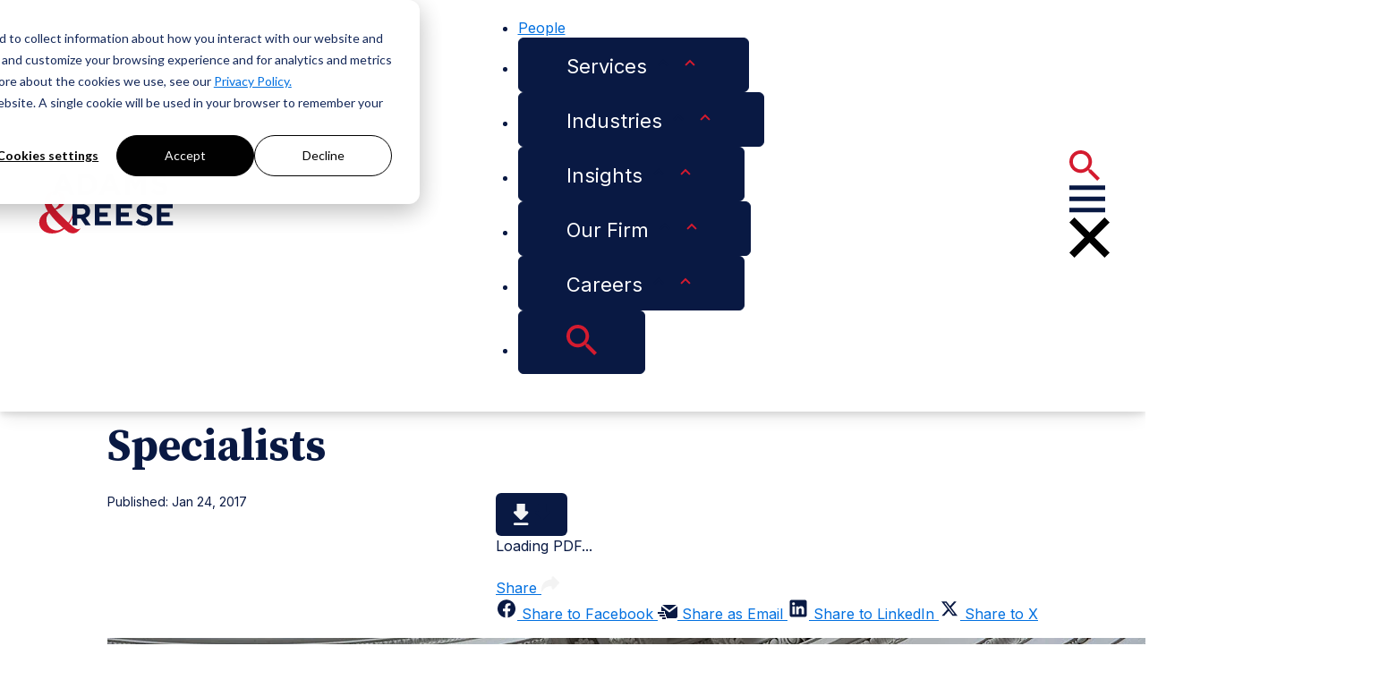

--- FILE ---
content_type: text/html; charset=UTF-8
request_url: https://player.vimeo.com/video/1069804041?h=25a3738707&app_id=122963
body_size: 6775
content:
<!DOCTYPE html>
<html lang="en">
<head>
  <meta charset="utf-8">
  <meta name="viewport" content="width=device-width,initial-scale=1,user-scalable=yes">
  
  <link rel="canonical" href="https://player.vimeo.com/video/1069804041?h=25a3738707">
  <meta name="googlebot" content="noindex,indexifembedded">
  
  
  <title>Adams &amp; Reese: Where You Want To Be on Vimeo</title>
  <style>
      body, html, .player, .fallback {
          overflow: hidden;
          width: 100%;
          height: 100%;
          margin: 0;
          padding: 0;
      }
      .fallback {
          
              background-color: transparent;
          
      }
      .player.loading { opacity: 0; }
      .fallback iframe {
          position: fixed;
          left: 0;
          top: 0;
          width: 100%;
          height: 100%;
      }
  </style>
  <link rel="modulepreload" href="https://f.vimeocdn.com/p/4.46.25/js/player.module.js" crossorigin="anonymous">
  <link rel="modulepreload" href="https://f.vimeocdn.com/p/4.46.25/js/vendor.module.js" crossorigin="anonymous">
  <link rel="preload" href="https://f.vimeocdn.com/p/4.46.25/css/player.css" as="style">
</head>

<body>


<div class="vp-placeholder">
    <style>
        .vp-placeholder,
        .vp-placeholder-thumb,
        .vp-placeholder-thumb::before,
        .vp-placeholder-thumb::after {
            position: absolute;
            top: 0;
            bottom: 0;
            left: 0;
            right: 0;
        }
        .vp-placeholder {
            visibility: hidden;
            width: 100%;
            max-height: 100%;
            height: calc(1080 / 1920 * 100vw);
            max-width: calc(1920 / 1080 * 100vh);
            margin: auto;
        }
        .vp-placeholder-carousel {
            display: none;
            background-color: #000;
            position: absolute;
            left: 0;
            right: 0;
            bottom: -60px;
            height: 60px;
        }
    </style>

    

    
        <style>
            .vp-placeholder-thumb {
                overflow: hidden;
                width: 100%;
                max-height: 100%;
                margin: auto;
            }
            .vp-placeholder-thumb::before,
            .vp-placeholder-thumb::after {
                content: "";
                display: block;
                filter: blur(7px);
                margin: 0;
                background: url(https://i.vimeocdn.com/video/1998510837-cd8635147a99d0071a7bdf71ef2db3693f643b37b1f0b14f2ef6474f11c15c62-d?mw=80&q=85) 50% 50% / contain no-repeat;
            }
            .vp-placeholder-thumb::before {
                 
                margin: -30px;
            }
        </style>
    

    <div class="vp-placeholder-thumb"></div>
    <div class="vp-placeholder-carousel"></div>
    <script>function placeholderInit(t,h,d,s,n,o){var i=t.querySelector(".vp-placeholder"),v=t.querySelector(".vp-placeholder-thumb");if(h){var p=function(){try{return window.self!==window.top}catch(a){return!0}}(),w=200,y=415,r=60;if(!p&&window.innerWidth>=w&&window.innerWidth<y){i.style.bottom=r+"px",i.style.maxHeight="calc(100vh - "+r+"px)",i.style.maxWidth="calc("+n+" / "+o+" * (100vh - "+r+"px))";var f=t.querySelector(".vp-placeholder-carousel");f.style.display="block"}}if(d){var e=new Image;e.onload=function(){var a=n/o,c=e.width/e.height;if(c<=.95*a||c>=1.05*a){var l=i.getBoundingClientRect(),g=l.right-l.left,b=l.bottom-l.top,m=window.innerWidth/g*100,x=window.innerHeight/b*100;v.style.height="calc("+e.height+" / "+e.width+" * "+m+"vw)",v.style.maxWidth="calc("+e.width+" / "+e.height+" * "+x+"vh)"}i.style.visibility="visible"},e.src=s}else i.style.visibility="visible"}
</script>
    <script>placeholderInit(document,  false ,  true , "https://i.vimeocdn.com/video/1998510837-cd8635147a99d0071a7bdf71ef2db3693f643b37b1f0b14f2ef6474f11c15c62-d?mw=80\u0026q=85",  1920 ,  1080 );</script>
</div>

<div id="player" class="player"></div>
<script>window.playerConfig = {"cdn_url":"https://f.vimeocdn.com","vimeo_api_url":"api.vimeo.com","request":{"files":{"dash":{"cdns":{"akfire_interconnect_quic":{"avc_url":"https://vod-adaptive-ak.vimeocdn.com/exp=1768464317~acl=%2F4c98ba74-c462-42b2-922b-5365e0fd9ce3%2Fpsid%3D527512c2a4b9be2ad465156b7d7b1517e04f1220b6a74f5f8f91377a3efa85b9%2F%2A~hmac=8a365f7e99cf57959cddfdbf616f1e94ce9726350b055936daeb95d5ced65884/4c98ba74-c462-42b2-922b-5365e0fd9ce3/psid=527512c2a4b9be2ad465156b7d7b1517e04f1220b6a74f5f8f91377a3efa85b9/v2/playlist/av/primary/prot/cXNyPTE/playlist.json?omit=av1-hevc\u0026pathsig=8c953e4f~5jedZb7tYKDG9bisGWwnbVFPny92yuedRPcCn4Sl2kc\u0026qsr=1\u0026r=dXM%3D\u0026rh=10NG8A","origin":"gcs","url":"https://vod-adaptive-ak.vimeocdn.com/exp=1768464317~acl=%2F4c98ba74-c462-42b2-922b-5365e0fd9ce3%2Fpsid%3D527512c2a4b9be2ad465156b7d7b1517e04f1220b6a74f5f8f91377a3efa85b9%2F%2A~hmac=8a365f7e99cf57959cddfdbf616f1e94ce9726350b055936daeb95d5ced65884/4c98ba74-c462-42b2-922b-5365e0fd9ce3/psid=527512c2a4b9be2ad465156b7d7b1517e04f1220b6a74f5f8f91377a3efa85b9/v2/playlist/av/primary/prot/cXNyPTE/playlist.json?pathsig=8c953e4f~5jedZb7tYKDG9bisGWwnbVFPny92yuedRPcCn4Sl2kc\u0026qsr=1\u0026r=dXM%3D\u0026rh=10NG8A"},"fastly_skyfire":{"avc_url":"https://skyfire.vimeocdn.com/1768464317-0x42474e89aba5b605148fc2af332293d5e0fa7c7f/4c98ba74-c462-42b2-922b-5365e0fd9ce3/psid=527512c2a4b9be2ad465156b7d7b1517e04f1220b6a74f5f8f91377a3efa85b9/v2/playlist/av/primary/prot/cXNyPTE/playlist.json?omit=av1-hevc\u0026pathsig=8c953e4f~5jedZb7tYKDG9bisGWwnbVFPny92yuedRPcCn4Sl2kc\u0026qsr=1\u0026r=dXM%3D\u0026rh=10NG8A","origin":"gcs","url":"https://skyfire.vimeocdn.com/1768464317-0x42474e89aba5b605148fc2af332293d5e0fa7c7f/4c98ba74-c462-42b2-922b-5365e0fd9ce3/psid=527512c2a4b9be2ad465156b7d7b1517e04f1220b6a74f5f8f91377a3efa85b9/v2/playlist/av/primary/prot/cXNyPTE/playlist.json?pathsig=8c953e4f~5jedZb7tYKDG9bisGWwnbVFPny92yuedRPcCn4Sl2kc\u0026qsr=1\u0026r=dXM%3D\u0026rh=10NG8A"}},"default_cdn":"akfire_interconnect_quic","separate_av":true,"streams":[{"profile":"5ff7441f-4973-4241-8c2e-976ef4a572b0","id":"6e6ae6ee-fb4b-4274-bfda-287cc9c44ff3","fps":30,"quality":"1080p"},{"profile":"d0b41bac-2bf2-4310-8113-df764d486192","id":"96aee95b-4951-4d8e-a025-ab3d08cdca58","fps":30,"quality":"240p"},{"profile":"c3347cdf-6c91-4ab3-8d56-737128e7a65f","id":"4f1fcbac-a694-4c62-a2c0-b9bfc0867160","fps":30,"quality":"360p"},{"profile":"f3f6f5f0-2e6b-4e90-994e-842d1feeabc0","id":"9f34286a-5ac9-4df6-bffa-0b827c55e057","fps":30,"quality":"720p"},{"profile":"f9e4a5d7-8043-4af3-b231-641ca735a130","id":"d5a70b8b-f170-4d64-9e18-720b50f20121","fps":30,"quality":"540p"}],"streams_avc":[{"profile":"5ff7441f-4973-4241-8c2e-976ef4a572b0","id":"6e6ae6ee-fb4b-4274-bfda-287cc9c44ff3","fps":30,"quality":"1080p"},{"profile":"d0b41bac-2bf2-4310-8113-df764d486192","id":"96aee95b-4951-4d8e-a025-ab3d08cdca58","fps":30,"quality":"240p"},{"profile":"c3347cdf-6c91-4ab3-8d56-737128e7a65f","id":"4f1fcbac-a694-4c62-a2c0-b9bfc0867160","fps":30,"quality":"360p"},{"profile":"f3f6f5f0-2e6b-4e90-994e-842d1feeabc0","id":"9f34286a-5ac9-4df6-bffa-0b827c55e057","fps":30,"quality":"720p"},{"profile":"f9e4a5d7-8043-4af3-b231-641ca735a130","id":"d5a70b8b-f170-4d64-9e18-720b50f20121","fps":30,"quality":"540p"}]},"hls":{"captions":"https://vod-adaptive-ak.vimeocdn.com/exp=1768464317~acl=%2F4c98ba74-c462-42b2-922b-5365e0fd9ce3%2Fpsid%3D527512c2a4b9be2ad465156b7d7b1517e04f1220b6a74f5f8f91377a3efa85b9%2F%2A~hmac=8a365f7e99cf57959cddfdbf616f1e94ce9726350b055936daeb95d5ced65884/4c98ba74-c462-42b2-922b-5365e0fd9ce3/psid=527512c2a4b9be2ad465156b7d7b1517e04f1220b6a74f5f8f91377a3efa85b9/v2/playlist/av/primary/sub/221879941-en-x-autogen/prot/cXNyPTE/playlist.m3u8?ext-subs=1\u0026locale=en-US\u0026omit=opus\u0026pathsig=8c953e4f~z_8Yf9OuqDwy9_l4u51en_4HNmMf-fSZ4MhYa8_7BUc\u0026qsr=1\u0026r=dXM%3D\u0026rh=10NG8A\u0026sf=fmp4","cdns":{"akfire_interconnect_quic":{"avc_url":"https://vod-adaptive-ak.vimeocdn.com/exp=1768464317~acl=%2F4c98ba74-c462-42b2-922b-5365e0fd9ce3%2Fpsid%3D527512c2a4b9be2ad465156b7d7b1517e04f1220b6a74f5f8f91377a3efa85b9%2F%2A~hmac=8a365f7e99cf57959cddfdbf616f1e94ce9726350b055936daeb95d5ced65884/4c98ba74-c462-42b2-922b-5365e0fd9ce3/psid=527512c2a4b9be2ad465156b7d7b1517e04f1220b6a74f5f8f91377a3efa85b9/v2/playlist/av/primary/sub/221879941-en-x-autogen/prot/cXNyPTE/playlist.m3u8?ext-subs=1\u0026locale=en-US\u0026omit=av1-hevc-opus\u0026pathsig=8c953e4f~z_8Yf9OuqDwy9_l4u51en_4HNmMf-fSZ4MhYa8_7BUc\u0026qsr=1\u0026r=dXM%3D\u0026rh=10NG8A\u0026sf=fmp4","captions":"https://vod-adaptive-ak.vimeocdn.com/exp=1768464317~acl=%2F4c98ba74-c462-42b2-922b-5365e0fd9ce3%2Fpsid%3D527512c2a4b9be2ad465156b7d7b1517e04f1220b6a74f5f8f91377a3efa85b9%2F%2A~hmac=8a365f7e99cf57959cddfdbf616f1e94ce9726350b055936daeb95d5ced65884/4c98ba74-c462-42b2-922b-5365e0fd9ce3/psid=527512c2a4b9be2ad465156b7d7b1517e04f1220b6a74f5f8f91377a3efa85b9/v2/playlist/av/primary/sub/221879941-en-x-autogen/prot/cXNyPTE/playlist.m3u8?ext-subs=1\u0026locale=en-US\u0026omit=opus\u0026pathsig=8c953e4f~z_8Yf9OuqDwy9_l4u51en_4HNmMf-fSZ4MhYa8_7BUc\u0026qsr=1\u0026r=dXM%3D\u0026rh=10NG8A\u0026sf=fmp4","origin":"gcs","url":"https://vod-adaptive-ak.vimeocdn.com/exp=1768464317~acl=%2F4c98ba74-c462-42b2-922b-5365e0fd9ce3%2Fpsid%3D527512c2a4b9be2ad465156b7d7b1517e04f1220b6a74f5f8f91377a3efa85b9%2F%2A~hmac=8a365f7e99cf57959cddfdbf616f1e94ce9726350b055936daeb95d5ced65884/4c98ba74-c462-42b2-922b-5365e0fd9ce3/psid=527512c2a4b9be2ad465156b7d7b1517e04f1220b6a74f5f8f91377a3efa85b9/v2/playlist/av/primary/sub/221879941-en-x-autogen/prot/cXNyPTE/playlist.m3u8?ext-subs=1\u0026locale=en-US\u0026omit=opus\u0026pathsig=8c953e4f~z_8Yf9OuqDwy9_l4u51en_4HNmMf-fSZ4MhYa8_7BUc\u0026qsr=1\u0026r=dXM%3D\u0026rh=10NG8A\u0026sf=fmp4"},"fastly_skyfire":{"avc_url":"https://skyfire.vimeocdn.com/1768464317-0x42474e89aba5b605148fc2af332293d5e0fa7c7f/4c98ba74-c462-42b2-922b-5365e0fd9ce3/psid=527512c2a4b9be2ad465156b7d7b1517e04f1220b6a74f5f8f91377a3efa85b9/v2/playlist/av/primary/sub/221879941-en-x-autogen/prot/cXNyPTE/playlist.m3u8?ext-subs=1\u0026locale=en-US\u0026omit=av1-hevc-opus\u0026pathsig=8c953e4f~z_8Yf9OuqDwy9_l4u51en_4HNmMf-fSZ4MhYa8_7BUc\u0026qsr=1\u0026r=dXM%3D\u0026rh=10NG8A\u0026sf=fmp4","captions":"https://skyfire.vimeocdn.com/1768464317-0x42474e89aba5b605148fc2af332293d5e0fa7c7f/4c98ba74-c462-42b2-922b-5365e0fd9ce3/psid=527512c2a4b9be2ad465156b7d7b1517e04f1220b6a74f5f8f91377a3efa85b9/v2/playlist/av/primary/sub/221879941-en-x-autogen/prot/cXNyPTE/playlist.m3u8?ext-subs=1\u0026locale=en-US\u0026omit=opus\u0026pathsig=8c953e4f~z_8Yf9OuqDwy9_l4u51en_4HNmMf-fSZ4MhYa8_7BUc\u0026qsr=1\u0026r=dXM%3D\u0026rh=10NG8A\u0026sf=fmp4","origin":"gcs","url":"https://skyfire.vimeocdn.com/1768464317-0x42474e89aba5b605148fc2af332293d5e0fa7c7f/4c98ba74-c462-42b2-922b-5365e0fd9ce3/psid=527512c2a4b9be2ad465156b7d7b1517e04f1220b6a74f5f8f91377a3efa85b9/v2/playlist/av/primary/sub/221879941-en-x-autogen/prot/cXNyPTE/playlist.m3u8?ext-subs=1\u0026locale=en-US\u0026omit=opus\u0026pathsig=8c953e4f~z_8Yf9OuqDwy9_l4u51en_4HNmMf-fSZ4MhYa8_7BUc\u0026qsr=1\u0026r=dXM%3D\u0026rh=10NG8A\u0026sf=fmp4"}},"default_cdn":"akfire_interconnect_quic","separate_av":true}},"file_codecs":{"av1":[],"avc":["6e6ae6ee-fb4b-4274-bfda-287cc9c44ff3","96aee95b-4951-4d8e-a025-ab3d08cdca58","4f1fcbac-a694-4c62-a2c0-b9bfc0867160","9f34286a-5ac9-4df6-bffa-0b827c55e057","d5a70b8b-f170-4d64-9e18-720b50f20121"],"hevc":{"dvh1":[],"hdr":[],"sdr":[]}},"lang":"en","referrer":"https://www.adamsandreese.com/newsroom/three-adams-and-reese-attorneys-among-first-louisiana-certified-appellate-law-specialists","cookie_domain":".vimeo.com","signature":"03d1502ecd047325b4f89076e9fb3059","timestamp":1768460717,"expires":3600,"text_tracks":[{"id":221879941,"lang":"en-x-autogen","url":"https://captions.vimeo.com/captions/221879941.vtt?expires=1768464317\u0026sig=681b280af276d4368f38e310cbc4dffe9fdb3556","kind":"subtitles","label":"English (auto-generated)","provenance":"ai_generated","default":true}],"thumb_preview":{"url":"https://videoapi-sprites.vimeocdn.com/video-sprites/image/e3718587-6fd1-44de-82eb-b77f97e2450f.0.jpeg?ClientID=sulu\u0026Expires=1768462999\u0026Signature=70dd2449110b2e54362422167d61500aa00063c7","height":2640,"width":4686,"frame_height":240,"frame_width":426,"columns":11,"frames":120},"currency":"USD","session":"5d153ae3eef6da0f6a8a685d0964f92e38d7fee71768460717","cookie":{"volume":1,"quality":null,"hd":0,"captions":null,"transcript":null,"captions_styles":{"color":null,"fontSize":null,"fontFamily":null,"fontOpacity":null,"bgOpacity":null,"windowColor":null,"windowOpacity":null,"bgColor":null,"edgeStyle":null},"audio_language":null,"audio_kind":null,"qoe_survey_vote":0},"build":{"backend":"31e9776","js":"4.46.25"},"urls":{"js":"https://f.vimeocdn.com/p/4.46.25/js/player.js","js_base":"https://f.vimeocdn.com/p/4.46.25/js","js_module":"https://f.vimeocdn.com/p/4.46.25/js/player.module.js","js_vendor_module":"https://f.vimeocdn.com/p/4.46.25/js/vendor.module.js","locales_js":{"de-DE":"https://f.vimeocdn.com/p/4.46.25/js/player.de-DE.js","en":"https://f.vimeocdn.com/p/4.46.25/js/player.js","es":"https://f.vimeocdn.com/p/4.46.25/js/player.es.js","fr-FR":"https://f.vimeocdn.com/p/4.46.25/js/player.fr-FR.js","ja-JP":"https://f.vimeocdn.com/p/4.46.25/js/player.ja-JP.js","ko-KR":"https://f.vimeocdn.com/p/4.46.25/js/player.ko-KR.js","pt-BR":"https://f.vimeocdn.com/p/4.46.25/js/player.pt-BR.js","zh-CN":"https://f.vimeocdn.com/p/4.46.25/js/player.zh-CN.js"},"ambisonics_js":"https://f.vimeocdn.com/p/external/ambisonics.min.js","barebone_js":"https://f.vimeocdn.com/p/4.46.25/js/barebone.js","chromeless_js":"https://f.vimeocdn.com/p/4.46.25/js/chromeless.js","three_js":"https://f.vimeocdn.com/p/external/three.rvimeo.min.js","vuid_js":"https://f.vimeocdn.com/js_opt/modules/utils/vuid.min.js","hive_sdk":"https://f.vimeocdn.com/p/external/hive-sdk.js","hive_interceptor":"https://f.vimeocdn.com/p/external/hive-interceptor.js","proxy":"https://player.vimeo.com/static/proxy.html","css":"https://f.vimeocdn.com/p/4.46.25/css/player.css","chromeless_css":"https://f.vimeocdn.com/p/4.46.25/css/chromeless.css","fresnel":"https://arclight.vimeo.com/add/player-stats","player_telemetry_url":"https://arclight.vimeo.com/player-events","telemetry_base":"https://lensflare.vimeo.com"},"flags":{"plays":1,"dnt":0,"autohide_controls":0,"preload_video":"metadata_on_hover","qoe_survey_forced":0,"ai_widget":0,"ecdn_delta_updates":0,"disable_mms":0,"check_clip_skipping_forward":0},"country":"US","client":{"ip":"18.119.1.41"},"ab_tests":{"cross_origin_texttracks":{"group":"variant","track":false,"data":null}},"atid":"2303516087.1768460717","ai_widget_signature":"7badcd2cd9f6ab435e500be3d1dd0b98accaf2a386e9e80daeb370c59d88eb1a_1768464317","config_refresh_url":"https://player.vimeo.com/video/1069804041/config/request?atid=2303516087.1768460717\u0026expires=3600\u0026referrer=https%3A%2F%2Fwww.adamsandreese.com%2Fnewsroom%2Fthree-adams-and-reese-attorneys-among-first-louisiana-certified-appellate-law-specialists\u0026session=5d153ae3eef6da0f6a8a685d0964f92e38d7fee71768460717\u0026signature=03d1502ecd047325b4f89076e9fb3059\u0026time=1768460717\u0026v=1"},"player_url":"player.vimeo.com","video":{"id":1069804041,"title":"Adams \u0026 Reese: Where You Want To Be","width":1920,"height":1080,"duration":75,"url":"","share_url":"https://vimeo.com/1069804041/25a3738707","embed_code":"\u003ciframe title=\"vimeo-player\" src=\"https://player.vimeo.com/video/1069804041?h=25a3738707\" width=\"640\" height=\"360\" frameborder=\"0\" referrerpolicy=\"strict-origin-when-cross-origin\" allow=\"autoplay; fullscreen; picture-in-picture; clipboard-write; encrypted-media; web-share\"   allowfullscreen\u003e\u003c/iframe\u003e","default_to_hd":0,"privacy":"unlisted","embed_permission":"public","thumbnail_url":"https://i.vimeocdn.com/video/1998510837-cd8635147a99d0071a7bdf71ef2db3693f643b37b1f0b14f2ef6474f11c15c62-d","owner":{"id":138789963,"name":"Adams \u0026 Reese","img":"https://i.vimeocdn.com/portrait/113203626_60x60?subrect=24%2C24%2C999%2C999\u0026r=cover\u0026sig=8b8a1558deb997d26949dcf01adbf5dc3909c5fc74714cc8ccb6f614eb9c65b0\u0026v=1\u0026region=us","img_2x":"https://i.vimeocdn.com/portrait/113203626_60x60?subrect=24%2C24%2C999%2C999\u0026r=cover\u0026sig=8b8a1558deb997d26949dcf01adbf5dc3909c5fc74714cc8ccb6f614eb9c65b0\u0026v=1\u0026region=us","url":"https://vimeo.com/adamsandreese","account_type":"pro"},"spatial":0,"live_event":null,"version":{"current":null,"available":[{"id":1006600712,"file_id":3884136194,"is_current":true}]},"unlisted_hash":"25a3738707","rating":{"id":6},"fps":30,"bypass_token":"eyJ0eXAiOiJKV1QiLCJhbGciOiJIUzI1NiJ9.eyJjbGlwX2lkIjoxMDY5ODA0MDQxLCJleHAiOjE3Njg0NjQzNjB9.jBaxSMS2N66xxUKOWtOU1LomJkhe9LmPnf7Gddyf2QI","channel_layout":"stereo","ai":0,"locale":"en-US"},"user":{"id":0,"team_id":0,"team_origin_user_id":0,"account_type":"none","liked":0,"watch_later":0,"owner":0,"mod":0,"logged_in":0,"private_mode_enabled":0,"vimeo_api_client_token":"eyJhbGciOiJIUzI1NiIsInR5cCI6IkpXVCJ9.eyJzZXNzaW9uX2lkIjoiNWQxNTNhZTNlZWY2ZGEwZjZhOGE2ODVkMDk2NGY5MmUzOGQ3ZmVlNzE3Njg0NjA3MTciLCJleHAiOjE3Njg0NjQzMTcsImFwcF9pZCI6MTE4MzU5LCJzY29wZXMiOiJwdWJsaWMgc3RhdHMifQ.y70CAug34lDEvCjZ9e62udCzvVfe02lN6PrOuNqRn0A"},"view":1,"vimeo_url":"vimeo.com","embed":{"audio_track":"","autoplay":0,"autopause":1,"dnt":0,"editor":0,"keyboard":1,"log_plays":1,"loop":0,"muted":0,"on_site":0,"texttrack":"","transparent":1,"outro":"beginning","playsinline":1,"quality":null,"player_id":"","api":null,"app_id":"122963","color":"00adef","color_one":"000000","color_two":"00adef","color_three":"ffffff","color_four":"000000","context":"embed.main","settings":{"auto_pip":1,"badge":0,"byline":0,"collections":0,"color":0,"force_color_one":0,"force_color_two":0,"force_color_three":0,"force_color_four":0,"embed":0,"fullscreen":1,"like":0,"logo":0,"playbar":1,"portrait":0,"pip":1,"share":0,"spatial_compass":0,"spatial_label":0,"speed":1,"title":0,"volume":1,"watch_later":0,"watch_full_video":1,"controls":1,"airplay":1,"audio_tracks":1,"chapters":1,"chromecast":1,"cc":1,"transcript":1,"quality":1,"play_button_position":2,"ask_ai":0,"skipping_forward":1,"debug_payload_collection_policy":"default"},"create_interactive":{"has_create_interactive":false,"viddata_url":""},"min_quality":null,"max_quality":null,"initial_quality":null,"prefer_mms":1}}</script>
<script>const fullscreenSupported="exitFullscreen"in document||"webkitExitFullscreen"in document||"webkitCancelFullScreen"in document||"mozCancelFullScreen"in document||"msExitFullscreen"in document||"webkitEnterFullScreen"in document.createElement("video");var isIE=checkIE(window.navigator.userAgent),incompatibleBrowser=!fullscreenSupported||isIE;window.noModuleLoading=!1,window.dynamicImportSupported=!1,window.cssLayersSupported=typeof CSSLayerBlockRule<"u",window.isInIFrame=function(){try{return window.self!==window.top}catch(e){return!0}}(),!window.isInIFrame&&/twitter/i.test(navigator.userAgent)&&window.playerConfig.video.url&&(window.location=window.playerConfig.video.url),window.playerConfig.request.lang&&document.documentElement.setAttribute("lang",window.playerConfig.request.lang),window.loadScript=function(e){var n=document.getElementsByTagName("script")[0];n&&n.parentNode?n.parentNode.insertBefore(e,n):document.head.appendChild(e)},window.loadVUID=function(){if(!window.playerConfig.request.flags.dnt&&!window.playerConfig.embed.dnt){window._vuid=[["pid",window.playerConfig.request.session]];var e=document.createElement("script");e.async=!0,e.src=window.playerConfig.request.urls.vuid_js,window.loadScript(e)}},window.loadCSS=function(e,n){var i={cssDone:!1,startTime:new Date().getTime(),link:e.createElement("link")};return i.link.rel="stylesheet",i.link.href=n,e.getElementsByTagName("head")[0].appendChild(i.link),i.link.onload=function(){i.cssDone=!0},i},window.loadLegacyJS=function(e,n){if(incompatibleBrowser){var i=e.querySelector(".vp-placeholder");i&&i.parentNode&&i.parentNode.removeChild(i);let a=`/video/${window.playerConfig.video.id}/fallback`;window.playerConfig.request.referrer&&(a+=`?referrer=${window.playerConfig.request.referrer}`),n.innerHTML=`<div class="fallback"><iframe title="unsupported message" src="${a}" frameborder="0"></iframe></div>`}else{n.className="player loading";var t=window.loadCSS(e,window.playerConfig.request.urls.css),r=e.createElement("script"),o=!1;r.src=window.playerConfig.request.urls.js,window.loadScript(r),r["onreadystatechange"in r?"onreadystatechange":"onload"]=function(){!o&&(!this.readyState||this.readyState==="loaded"||this.readyState==="complete")&&(o=!0,playerObject=new VimeoPlayer(n,window.playerConfig,t.cssDone||{link:t.link,startTime:t.startTime}))},window.loadVUID()}};function checkIE(e){e=e&&e.toLowerCase?e.toLowerCase():"";function n(r){return r=r.toLowerCase(),new RegExp(r).test(e);return browserRegEx}var i=n("msie")?parseFloat(e.replace(/^.*msie (\d+).*$/,"$1")):!1,t=n("trident")?parseFloat(e.replace(/^.*trident\/(\d+)\.(\d+).*$/,"$1.$2"))+4:!1;return i||t}
</script>
<script nomodule>
  window.noModuleLoading = true;
  var playerEl = document.getElementById('player');
  window.loadLegacyJS(document, playerEl);
</script>
<script type="module">try{import("").catch(()=>{})}catch(t){}window.dynamicImportSupported=!0;
</script>
<script type="module">if(!window.dynamicImportSupported||!window.cssLayersSupported){if(!window.noModuleLoading){window.noModuleLoading=!0;var playerEl=document.getElementById("player");window.loadLegacyJS(document,playerEl)}var moduleScriptLoader=document.getElementById("js-module-block");moduleScriptLoader&&moduleScriptLoader.parentElement.removeChild(moduleScriptLoader)}
</script>
<script type="module" id="js-module-block">if(!window.noModuleLoading&&window.dynamicImportSupported&&window.cssLayersSupported){const n=document.getElementById("player"),e=window.loadCSS(document,window.playerConfig.request.urls.css);import(window.playerConfig.request.urls.js_module).then(function(o){new o.VimeoPlayer(n,window.playerConfig,e.cssDone||{link:e.link,startTime:e.startTime}),window.loadVUID()}).catch(function(o){throw/TypeError:[A-z ]+import[A-z ]+module/gi.test(o)&&window.loadLegacyJS(document,n),o})}
</script>

<script type="application/ld+json">{"embedUrl":"https://player.vimeo.com/video/1069804041?h=25a3738707","thumbnailUrl":"https://i.vimeocdn.com/video/1998510837-cd8635147a99d0071a7bdf71ef2db3693f643b37b1f0b14f2ef6474f11c15c62-d?f=webp","name":"Adams \u0026 Reese: Where You Want To Be","description":"This is \"Adams \u0026 Reese: Where You Want To Be\" by \"Adams \u0026 Reese\" on Vimeo, the home for high quality videos and the people who love them.","duration":"PT75S","uploadDate":"2025-03-26T21:24:32-04:00","@context":"https://schema.org/","@type":"VideoObject"}</script>

</body>
</html>


--- FILE ---
content_type: text/css
request_url: https://www.adamsandreese.com/hubfs/hub_generated/module_assets/1/187177658222/1744912940041/module_chevron_button.min.css
body_size: -694
content:
.chevron-button{font-family:inherit;font-size:var(--size16px);font-weight:700;text-decoration:none;.carrot{transition:all .5s ease-in-out}&:hover{color:initial;font-family:inherit;font-size:medium;font-weight:700;text-decoration:none;.carrot{margin-left:var(--size4px)}}}

--- FILE ---
content_type: text/css
request_url: https://www.adamsandreese.com/hubfs/hub_generated/template_assets/1/187691365035/1762209168556/template_printBtn.min.css
body_size: -617
content:
.printBtn{align-items:center;border:none;cursor:pointer;display:flex;font-size:var(--size16px);gap:var(--size8px);padding:var(--size12px) var(--size16px);transition:none;.downloadIcon{display:block}.downloadIconHover{display:none}&:hover{border:none;.downloadIcon{display:none}.downloadIconHover{display:block}}}.downloadIcon,.downloadIconHover{height:var(--size24px);width:var(--size24px)}.notPrinting{p{display:none}button{display:flex}}.activePrinting{p{display:block;font-size:var(--size14px)}button{display:none}}

--- FILE ---
content_type: text/css
request_url: https://www.adamsandreese.com/hubfs/hub_generated/module_assets/1/185810148902/1743611491596/module_breadcrumb.min.css
body_size: -648
content:
.breadCrumb{align-items:center;display:flex;gap:var(--size14px);list-style:none;margin-bottom:0;overflow-x:hidden;padding:0;svg{margin:6px 0 0;fill:#f3f3f3}}.breadcrumbItem{cursor:pointer;white-space:nowrap;>a{font-size:var(--size14px);text-decoration:none}&:last-of-type{overflow:hidden;text-overflow:ellipsis}}